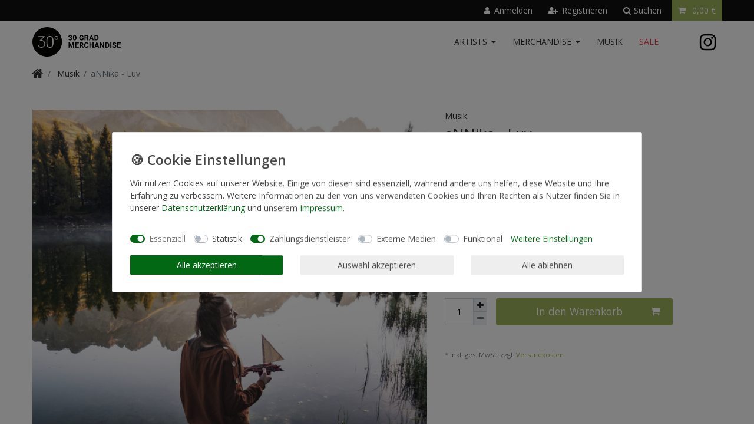

--- FILE ---
content_type: text/css; charset=utf-8
request_url: https://cdn02.plentymarkets.com/mzvnz7oh3wlr/plugin/135/ceres30graddevtool/css/main.css
body_size: 2860
content:
@import url(https://fonts.googleapis.com/css?family=Open+Sans:300,400,600);.breadcrumb,.breadcrumbs,.footer,.header-container>.widget,.navbar,.top-bar,body{background-color:transparent}.brand-wrapper{display:none}.navbar{border:0!important}body{font-family:"Open Sans",Helvetica,Arial,sans-serif;color:#333;background:#fff}a{color:#9db35b}a:hover{color:#829645}.page-content{background:#fff}.small{font-size:.8rem}.text-muted{color:gray!important}.cmp-product-thumb{padding:0;transition:all .15s cubic-bezier(.39,.575,.565,1);will-change:transform;border:none;overflow:visible}.cmp-product-thumb>div::after{display:block;position:absolute;content:'';top:0;left:0;width:100%;height:100%;z-index:1;border:2px solid #000;cursor:pointer;pointer-events:none;opacity:0;transform:scale(1);transition:all .25s cubic-bezier(.23,1,.32,1);will-change:transform}.cmp-product-thumb .thumb-content{border-top:2px solid #111;margin:0}.cmp-product-thumb:hover .img-fluid{border-color:#111;transform:scale(.975)}.cmp-product-thumb:hover>div::after{opacity:1;transform:scale(1)}@media (min-width:544px){.cmp-product-thumb .thumb-content{margin-top:0}.cmp-product-thumb>div::after{transform:scale(1.15)}}.cmp-product-thumb .thumb-title{font-size:1rem;color:#333}@media (min-width:544px){.cmp-product-thumb .thumb-title{height:3rem;vertical-align:bottom;overflow:hidden}}@media (max-width:991px){.cmp-product-thumb .thumb-title{min-height:1.5rem}}.page-item .page-link{border-color:#111}.page-item .page-link:focus,.page-item .page-link:hover{color:#fff!important;background:#111}.page-item.active .page-link,.page-item.active .page-link:focus,.page-item.active .page-link:hover{color:#fff;background:#111;border-color:#111}.page-item .disabled .page-link,.page-item .disabled .page-link:focus,.page-item .disabled .page-link:hover{color:gray;border-color:rgba(0,0,0,.1)}.cmp-product-thumb .prices{min-height:1.5rem}.cmp-product-thumb .prices>a{display:inline-block;width:100%}.cmp-product-thumb .prices>a:nth-child(2){width:auto}.cmp-product-thumb .price{line-height:1.2rem;min-height:1.2rem;color:#333;text-align:right}.cmp-product-thumb .crossprice{color:gray}.cmp-product-thumb .crossprice::after{content:'**';display:inline-block}.cmp-product-thumb .special-tags{top:2px;left:2px;padding:0;display:none}.cmp-product-thumb .special-tags .special-tag,.cmp-product-thumb .special-tags .tag{padding:.5rem .75rem;font-size:1rem;font-weight:400;box-shadow:none;border-radius:0}.cmp-product-thumb .special-tags .special-tag.bg-success,.cmp-product-thumb .special-tags .tag.bg-success{color:#fff;background:#3bb300!important}.cmp-product-thumb .special-tags .special-tag.bg-danger,.cmp-product-thumb .special-tags .tag.bg-danger{color:#fff;background:#c00!important}.cmp-product-thumb .special-tags .special-tag.bg-primary,.cmp-product-thumb .special-tags .tag.bg-primary{color:#fff;background:#08c!important}.cmp-product-thumb .special-tags{display:block;left:auto;top:4px;right:4px}.cmp-product-thumb .special-tags .badge.badge-danger{width:48px;height:48px;color:transparent!important;background-color:transparent!important;background-image:url(./../images/sale/icon-sale.png)!important}.cmp-product-thumb .special-tags .tag.bg-primary,.cmp-product-thumb .special-tags .tag.bg-success{display:none}.cmp-product-thumb .special-tags .badge{box-shadow:none;-webkit-box-shadow:none}@media (max-width:575.98px){.cmp-product-thumb .thumb-image{float:none;width:auto}}.cmp-product-thumb .thumb-content{width:100%;padding:1rem}#landing-page-container{position:relative;max-width:1200px;width:100%;margin:0 auto;padding-bottom:2rem}.grid-1x1{display:-ms-grid;display:grid;-ms-grid-columns:100%;grid-template-columns:100%;-ms-grid-rows:100%;grid-template-rows:100%}.grid-1x2{display:-ms-grid;display:grid;-ms-grid-columns:100%;grid-template-columns:100%;-ms-grid-rows:50% 50%;grid-template-rows:50% 50%}.grid-1x3{display:-ms-grid;display:grid;-ms-grid-columns:100%;grid-template-columns:100%;-ms-grid-rows:33.33333% 33.33333% 33.33333%;grid-template-rows:33.33333% 33.33333% 33.33333%}.grid-1x4{display:-ms-grid;display:grid;-ms-grid-columns:100%;grid-template-columns:100%;-ms-grid-rows:25% 25% 25% 25%;grid-template-rows:25% 25% 25% 25%}.grid-2x1{display:-ms-grid;display:grid;-ms-grid-columns:50% 50%;grid-template-columns:50% 50%;-ms-grid-rows:100%;grid-template-rows:100%}.grid-2x2{display:-ms-grid;display:grid;-ms-grid-columns:50% 50%;grid-template-columns:50% 50%;-ms-grid-rows:50% 50%;grid-template-rows:50% 50%}.grid-2x3{display:-ms-grid;display:grid;-ms-grid-columns:50% 50%;grid-template-columns:50% 50%;-ms-grid-rows:33.33333% 33.33333% 33.33333%;grid-template-rows:33.33333% 33.33333% 33.33333%}.grid-2x4{display:-ms-grid;display:grid;-ms-grid-columns:50% 50%;grid-template-columns:50% 50%;-ms-grid-rows:25% 25% 25% 25%;grid-template-rows:25% 25% 25% 25%}.grid-3x1{display:-ms-grid;display:grid;-ms-grid-columns:33.33333% 33.33333% 33.33333%;grid-template-columns:33.33333% 33.33333% 33.33333%;-ms-grid-rows:100%;grid-template-rows:100%}.grid-3x2{display:-ms-grid;display:grid;-ms-grid-columns:33.33333% 33.33333% 33.33333%;grid-template-columns:33.33333% 33.33333% 33.33333%;-ms-grid-rows:50% 50%;grid-template-rows:50% 50%}.grid-3x3{display:-ms-grid;display:grid;-ms-grid-columns:33.33333% 33.33333% 33.33333%;grid-template-columns:33.33333% 33.33333% 33.33333%;-ms-grid-rows:33.33333% 33.33333% 33.33333%;grid-template-rows:33.33333% 33.33333% 33.33333%}.grid-3x4{display:-ms-grid;display:grid;-ms-grid-columns:33.33333% 33.33333% 33.33333%;grid-template-columns:33.33333% 33.33333% 33.33333%;-ms-grid-rows:25% 25% 25% 25%;grid-template-rows:25% 25% 25% 25%}.grid-4x1{display:-ms-grid;display:grid;-ms-grid-columns:25% 25% 25% 25%;grid-template-columns:25% 25% 25% 25%;-ms-grid-rows:100%;grid-template-rows:100%}.grid-4x2{display:-ms-grid;display:grid;-ms-grid-columns:25% 25% 25% 25%;grid-template-columns:25% 25% 25% 25%;-ms-grid-rows:50% 50%;grid-template-rows:50% 50%}.grid-4x3{display:-ms-grid;display:grid;-ms-grid-columns:25% 25% 25% 25%;grid-template-columns:25% 25% 25% 25%;-ms-grid-rows:33.33333% 33.33333% 33.33333%;grid-template-rows:33.33333% 33.33333% 33.33333%}.grid-4x4{display:-ms-grid;display:grid;-ms-grid-columns:25% 25% 25% 25%;grid-template-columns:25% 25% 25% 25%;-ms-grid-rows:25% 25% 25% 25%;grid-template-rows:25% 25% 25% 25%}.grid-cell-1x1{grid-column:span 1;grid-row:span 1}.-ms-grid-cell-1x1{-ms-grid-column:1;-ms-grid-row:1}.-ms-grid-span-1x1{-ms-grid-column-span:1;-ms-grid-row-span:1}.grid-cell-1x2{grid-column:span 1;grid-row:span 2}.-ms-grid-cell-1x2{-ms-grid-column:1;-ms-grid-row:2}.-ms-grid-span-1x2{-ms-grid-column-span:1;-ms-grid-row-span:2}.grid-cell-1x3{grid-column:span 1;grid-row:span 3}.-ms-grid-cell-1x3{-ms-grid-column:1;-ms-grid-row:3}.-ms-grid-span-1x3{-ms-grid-column-span:1;-ms-grid-row-span:3}.grid-cell-1x4{grid-column:span 1;grid-row:span 4}.-ms-grid-cell-1x4{-ms-grid-column:1;-ms-grid-row:4}.-ms-grid-span-1x4{-ms-grid-column-span:1;-ms-grid-row-span:4}.grid-cell-2x1{grid-column:span 2;grid-row:span 1}.-ms-grid-cell-2x1{-ms-grid-column:2;-ms-grid-row:1}.-ms-grid-span-2x1{-ms-grid-column-span:2;-ms-grid-row-span:1}.grid-cell-2x2{grid-column:span 2;grid-row:span 2}.-ms-grid-cell-2x2{-ms-grid-column:2;-ms-grid-row:2}.-ms-grid-span-2x2{-ms-grid-column-span:2;-ms-grid-row-span:2}.grid-cell-2x3{grid-column:span 2;grid-row:span 3}.-ms-grid-cell-2x3{-ms-grid-column:2;-ms-grid-row:3}.-ms-grid-span-2x3{-ms-grid-column-span:2;-ms-grid-row-span:3}.grid-cell-2x4{grid-column:span 2;grid-row:span 4}.-ms-grid-cell-2x4{-ms-grid-column:2;-ms-grid-row:4}.-ms-grid-span-2x4{-ms-grid-column-span:2;-ms-grid-row-span:4}.grid-cell-3x1{grid-column:span 3;grid-row:span 1}.-ms-grid-cell-3x1{-ms-grid-column:3;-ms-grid-row:1}.-ms-grid-span-3x1{-ms-grid-column-span:3;-ms-grid-row-span:1}.grid-cell-3x2{grid-column:span 3;grid-row:span 2}.-ms-grid-cell-3x2{-ms-grid-column:3;-ms-grid-row:2}.-ms-grid-span-3x2{-ms-grid-column-span:3;-ms-grid-row-span:2}.grid-cell-3x3{grid-column:span 3;grid-row:span 3}.-ms-grid-cell-3x3{-ms-grid-column:3;-ms-grid-row:3}.-ms-grid-span-3x3{-ms-grid-column-span:3;-ms-grid-row-span:3}.grid-cell-3x4{grid-column:span 3;grid-row:span 4}.-ms-grid-cell-3x4{-ms-grid-column:3;-ms-grid-row:4}.-ms-grid-span-3x4{-ms-grid-column-span:3;-ms-grid-row-span:4}.grid-cell-4x1{grid-column:span 4;grid-row:span 1}.-ms-grid-cell-4x1{-ms-grid-column:4;-ms-grid-row:1}.-ms-grid-span-4x1{-ms-grid-column-span:4;-ms-grid-row-span:1}.grid-cell-4x2{grid-column:span 4;grid-row:span 2}.-ms-grid-cell-4x2{-ms-grid-column:4;-ms-grid-row:2}.-ms-grid-span-4x2{-ms-grid-column-span:4;-ms-grid-row-span:2}.grid-cell-4x3{grid-column:span 4;grid-row:span 3}.-ms-grid-cell-4x3{-ms-grid-column:4;-ms-grid-row:3}.-ms-grid-span-4x3{-ms-grid-column-span:4;-ms-grid-row-span:3}.grid-cell-4x4{grid-column:span 4;grid-row:span 4}.-ms-grid-cell-4x4{-ms-grid-column:4;-ms-grid-row:4}.-ms-grid-span-4x4{-ms-grid-column-span:4;-ms-grid-row-span:4}.landing-page-item{display:block;position:relative;margin:5px;overflow:hidden;cursor:pointer}.landing-page-item:active .landing-page-image,.landing-page-item:focus .landing-page-image,.landing-page-item:hover .landing-page-image{filter:grayscale(0);transform:scale(1.025)}.landing-page-item:active .landing-page-label,.landing-page-item:focus .landing-page-label,.landing-page-item:hover .landing-page-label{min-height:calc(100% - 24px);min-width:calc(100% - 24px)}.landing-page-image{display:block;width:100%;max-height:100%;filter:grayscale(100%);transform:scale(1);will-change:transform;transition:all .3s cubic-bezier(.23,1,.32,1)}.landing-page-label-container{vertical-align:middle;display:-ms-flexbox;display:flex;-ms-flex-align:center;align-items:center;-ms-flex-pack:center;justify-content:center;position:absolute;top:0;left:0;width:100%;height:100%}.landing-page-label{display:-ms-flexbox;display:flex;-ms-flex-align:center;align-items:center;-ms-flex-pack:center;justify-content:center;box-sizing:border-box;min-width:100px;min-height:50px;margin:0;padding:12px;border:1px solid #fff;box-shadow:0 0 2px rgba(0,0,0,.2);font-size:24px;line-height:24px;text-transform:uppercase;color:#fff;text-shadow:0 0 2px rgba(0,0,0,.5);pointer-events:none;transition:all .45s cubic-bezier(.23,1,.32,1)}@media (max-width:991px){#landing-page-container{margin-top:12px}}@media (max-width:1199px){#landing-page-container{max-width:960px}.landing-page-item{margin:3px}.landing-page-item:active .landing-page-label,.landing-page-item:focus .landing-page-label,.landing-page-item:hover .landing-page-label{min-height:calc(100% - 20px);min-width:calc(100% - 20px)}.landing-page-label{font-size:20px;line-height:20px;min-width:0;min-height:0;padding:12px}}@media (max-width:959px){#landing-page-container{max-width:720px}.landing-page-item{margin:3px}.landing-page-item:active .landing-page-label,.landing-page-item:focus .landing-page-label,.landing-page-item:hover .landing-page-label{min-height:calc(100% - 16px);min-width:calc(100% - 16px)}.landing-page-label{font-size:16px;line-height:16px;min-width:0;min-height:0;padding:12px 8px}}@media (max-width:719px){#landing-page-container{max-width:540px}.landing-page-item{margin:3px}.landing-page-item:active .landing-page-label,.landing-page-item:focus .landing-page-label,.landing-page-item:hover .landing-page-label{min-height:calc(100% - 12px);min-width:calc(100% - 12px)}.landing-page-label{font-size:12px;line-height:12px;min-width:0;min-height:0;padding:8px 4px}}@media (max-width:539px){.grid-1x1{display:block}.grid-1x2{display:block}.grid-1x3{display:block}.grid-1x4{display:block}.grid-2x1{display:block}.grid-2x2{display:block}.grid-2x3{display:block}.grid-2x4{display:block}.grid-3x1{display:block}.grid-3x2{display:block}.grid-3x3{display:block}.grid-3x4{display:block}.grid-4x1{display:block}.grid-4x2{display:block}.grid-4x3{display:block}.grid-4x4{display:block}.landing-page-item{margin:8px}.landing-page-item:active .landing-page-label,.landing-page-item:focus .landing-page-label,.landing-page-item:hover .landing-page-label{min-height:calc(100% - 24px);min-width:calc(100% - 24px)}.landing-page-label{font-size:24px;line-height:24px;min-width:0;min-height:0;padding:16px}#sale-banner-desktop{display:none}#sale-banner-mobile{display:block}}.badge-success{display:none}.brand-wrapper{display:none}.no-header-fw .header-fw{position:relative;left:unset!important;width:auto}.max-height-50 img{max-height:50px}.social-header a{color:#000;transition:all .25s cubic-bezier(.23,1,.32,1)}.social-header a:hover{transform:scale(.9)}.top-bar{background-color:#111!important}.main-navbar-collapsable .mainmenu>li,.main-navbar-collapsable .mainmenu>li.hover,.main-navbar-collapsable .mainmenu>li:hover{color:#333!important;background:0 0!important}.main-navbar-collapsable .mainmenu>li a,.main-navbar-collapsable .mainmenu>li.hover a,.main-navbar-collapsable .mainmenu>li:hover a{color:#333!important}.main-navbar-collapsable .mainmenu>li:nth-child(1)>a{color:#f53f43!important}.breadcrumbs .small,.controls-list .list-inline-item{font-size:1rem}.breadcrumb-item a .fa-home{font-size:1.5em}.breadcrumb-item a{color:#333}.social-header a{text-align:center;display:block;width:48px;height:48px;line-height:48px;font-size:32px}.social-header a:after{display:block;content:'';position:absolute;top:0;width:100%;height:100%;border:1px solid #111;pointer-events:none;border-radius:50%;opacity:0;transform:scale(1.25);transition:all .25s cubic-bezier(.23,1,.32,1)}.social-header a:hover:after{opacity:1}.social-header a i{font-size:32px}.main-navbar-collapsable ul.mainmenu>li>ul{background:#fff;border:1px solid #111;margin-left:-1px;left:auto;right:0;display:-ms-flexbox;display:flex;-ms-flex-direction:row;flex-direction:row;-ms-flex-wrap:wrap;flex-wrap:wrap;width:560px;max-width:560px;max-height:calc(100vh - 120px);overflow-y:auto}.main-navbar-collapsable ul.mainmenu>li>ul>li{display:-ms-flexbox;display:flex;-ms-flex-align:center;align-items:center;position:relative;margin:8px 0;width:33.3333%;transition:all .15s cubic-bezier(.23,1,.32,1)}.control-search i{min-width:1rem}.control-search .fa-search{display:none}.control-search .nav-link.collapsed .fa-search{display:inline-block}.control-search .nav-link.collapsed .fa-close{display:none}.top-bar .cmp-search-box{background:#212529}.search-submit{color:#212529;background-color:#fff}.controls-list .nav-link:hover{background-color:#212529}.main-navbar-collapsable ul.mainmenu>li ul li:after{display:block;content:'';position:absolute;bottom:0;width:0;border-bottom:1px solid #111;transition:all .35s cubic-bezier(.23,1,.32,1)}.main-navbar-collapsable ul.mainmenu>li ul li:hover:after,.main-navbar-collapsable ul.mainmenu>li ul li:hover:before{width:100%}.normalmenu .collapse-inner>li:hover{background:0 0}.navbar-toggler{position:static;top:auto;right:auto;bottom:auto}body .wrapper-main .footer{display:table-row}.footer{background:#111}.footer-features{display:none}.footer-content .row:first-child{display:none}.footer-content .row hr{border-color:transparent}.footer-content .static-link-list a{color:#b3b3b3}.footer-content .static-link-list a:hover{color:#fff}.footer-content .copyright{margin:0!important;padding:1rem 0 3rem}.footer-content .copyright>a,.footer-content .copyright>br,.footer-content .copyright>small{display:none}.footer-column h5{color:gray}.footer-column a{color:#b3b3b3}.footer-column a:hover{color:#fff}.list-inline li{display:inline-block}.list-inline li:not(:last-child){margin-right:5px}.footer .widget-link-list .widget-inner a,.footer .widget-list .widget-inner a{color:#b3b3b3}.footer .widget-link-list .widget-inner a:hover,.footer .widget-list .widget-inner a:hover{color:#fff}.widget-cookie-bar .out button span{display:none!important}.widget-miniweb{margin:0!important;padding:0!important}.amz-pay-cart .amzPayButton{margin:0}

--- FILE ---
content_type: text/javascript; charset=utf-8
request_url: https://cdn02.plentymarkets.com/mzvnz7oh3wlr/plugin/135/ceres/js/dist/chunks/ceres-36.min.js?v=ebdb2ad180981054e27f995e930316616b554095
body_size: 1717
content:
(window.webpackJsonp=window.webpackJsonp||[]).push([[36],{407:function(t,e,i){"use strict";i.r(e);var a=function(){var t=this,e=t.$createElement,i=t._self._c||e;return i("div",{attrs:{itemscope:"",itemtype:"http://schema.org/Thing"}},[i("div",{ref:"single",staticClass:"single-carousel owl-carousel owl-theme owl-single-item mt-0"},t._l(t.singleImages,(function(e){return i("div",{staticClass:"prop-1-1"},[i("a",{attrs:{href:e.url,"data-lightbox":"single-item-image"+t._uid}},[i("img",{staticClass:"owl-lazy",attrs:{"data-src":e.url,alt:t.getAltText(e),title:t.getImageName(e)}})])])})),0),t._v(" "),t.showThumbs?i("div",{ref:"thumbs",staticClass:"owl-thumbs owl-carousel owl-theme owl-single-item",attrs:{id:"thumb-carousel"}},t._l(t.carouselImages,(function(e,a){return i("div",{staticClass:"prop-1-1"},[i("div",{staticClass:"image-container",on:{click:function(e){return t.goTo(a)}}},[i("lazy-img",{class:{active:t.currentItem===a},attrs:{"picture-class":"owl-thumb border-appearance","image-url":e.url,alt:t.getAltText(e),title:t.getImageName(e)}})],1)])})),0):t._e()])};a._withStripped=!0;i(34),i(16),i(26),i(13),i(25),i(4);var n=i(1),o=(i(217),{props:{maxQuantity:{type:Number,default:10},imageUrlAccessor:{type:String,default:"url"},showThumbs:{type:Boolean,default:!0},showDots:{type:Boolean,default:!0},animationStyle:{type:String,default:"standard"},pluginPath:{type:String,default:""}},inject:{itemId:{default:null}},data:function(){return{currentItem:0}},computed:{currentVariation:function(){return this.$store.getters["".concat(this.itemId,"/currentItemVariation")]},carouselImages:function(){return this.$options.filters.itemImages(this.currentVariation.images,"urlPreview").slice(0,this.maxQuantity)},singleImages:function(){return this.$options.filters.itemImages(this.currentVariation.images,this.imageUrlAccessor).slice(0,this.maxQuantity)}},watch:{currentVariation:{handler:function(t,e){var i=this;t!==e&&setTimeout((function(){i.reInitialize()}),1)},deep:!0}},mounted:function(){var t=this;this.$nextTick((function(){t.loadLightbox().then((function(){t.initCarousel(),t.initThumbCarousel()})).catch((function(t){console.log("error while loading lightbox",t)}))}))},methods:{getImageCount:function(){return this.carouselImages.length>this.maxQuantity?this.maxQuantity:this.carouselImages.length},reInitialize:function(){var t=$(this.$refs.single),e=document.documentElement.scrollTop;t.trigger("destroy.owl.carousel"),t.html(t.find(".owl-stage-outer").html()).removeClass("owl-loaded"),t.find(".owl-item").remove();var i=$(this.$refs.thumbs);i.trigger("destroy.owl.carousel"),i.html(i.find(".owl-stage-outer").html()).removeClass("owl-loaded"),i.find(".owl-item").remove(),this.initCarousel(),this.initThumbCarousel(),document.documentElement.scrollTop=e},initCarousel:function(){var t=this,e=this.getImageCount(),i={autoHeight:!0,dots:this.showDots,items:1,lazyLoad:!0,rewind:!0,margin:10,mouseDrag:e>1,nav:e>1,navClass:["owl-single-item-nav left carousel-control","owl-single-item-nav right carousel-control"],navContainerClass:"",navText:['<i class="owl-single-item-control fa fa-chevron-left" aria-hidden="true"></i>','<i class="owl-single-item-control fa fa-chevron-right" aria-hidden="true"></i>'],smartSpeed:350,onChanged:function(e){$(t.$refs.thumbs).trigger("to.owl.carousel",[e.page.index,350])}};"standard"!==this.animationStyle&&(i.animateOut=this.animationStyle),$(this.$refs.single).owlCarousel(i),Object(n.e)(window.lightbox)||lightbox.option({wrapAround:!0,albumLabel:this.$translate("Ceres::Template.singleItemLightboxImageShown")}),$(this.$refs.single).on("changed.owl.carousel",(function(e){t.currentItem=e.page.index}))},initThumbCarousel:function(){$(this.$refs.thumbs).owlCarousel({autoHeight:!0,dots:!1,items:5,lazyLoad:!0,loop:!1,margin:10,mouseDrag:!1,center:!1,nav:!0,navClass:["owl-single-item-nav left carousel-control","owl-single-item-nav right carousel-control"],navContainerClass:"",navText:['<i class="owl-single-item-control fa fa-chevron-left" aria-hidden="true"></i>','<i class="owl-single-item-control fa fa-chevron-right" aria-hidden="true"></i>'],smartSpeed:350})},goTo:function(t){$(this.$refs.single).trigger("to.owl.carousel",[t,350])},getAltText:function(t){return t&&t.alternate?t.alternate:this.$options.filters.itemName(this.currentVariation)},getImageName:function(t){return t&&t.name?t.name:this.$options.filters.itemName(this.currentVariation)},loadLightbox:function(){var t=this;return new Promise((function(e,i){var a=document.querySelector("script#lightboxscript");if(Object(n.e)(a)){var o=document.createElement("script");o.type="text/javascript",o.id="lightboxscript",o.src="".concat(t.pluginPath,"/js/dist/lightbox.min.js"),o.addEventListener("load",(function(){return e()}),!1),o.addEventListener("error",(function(t){return i(t)}),!1),document.body.appendChild(o)}else e()}))}}}),r=i(3),s=Object(r.a)(o,a,[],!1,null,null,null);s.options.__file="resources/js/src/app/components/item/ItemImageCarousel.vue";e.default=s.exports}}]);
//# sourceMappingURL=ceres-36.min.js.map

--- FILE ---
content_type: text/javascript; charset=utf-8
request_url: https://cdn02.plentymarkets.com/mzvnz7oh3wlr/plugin/135/ceres/js/dist/chunks/ceres-45.min.js?v=ebdb2ad180981054e27f995e930316616b554095
body_size: 747
content:
(window.webpackJsonp=window.webpackJsonp||[]).push([[45],{403:function(t,a,e){"use strict";e.r(a);var s=function(){var t=this.$createElement;this._self._c;return this._m(0)};s._withStripped=!0;var i={props:{template:{default:"#vue-loading-animation",type:String}}},n=e(3),c=Object(n.a)(i,s,[function(){var t=this.$createElement,a=this._self._c||t;return a("div",{staticClass:"loading d-flex text-center"},[a("div",{staticClass:"loading-animation m-auto"},[a("div",{staticClass:"rect1 bg-appearance"}),this._v(" "),a("div",{staticClass:"rect2 bg-appearance"}),this._v(" "),a("div",{staticClass:"rect3 bg-appearance"}),this._v(" "),a("div",{staticClass:"rect4 bg-appearance"}),this._v(" "),a("div",{staticClass:"rect5 bg-appearance"})])])}],!1,null,null,null);c.options.__file="resources/js/src/app/components/pageDesign/LoadingAnimation.vue";a.default=c.exports}}]);
//# sourceMappingURL=ceres-45.min.js.map

--- FILE ---
content_type: application/javascript
request_url: https://cdn02.plentymarkets.com/mzvnz7oh3wlr/frontend/30grad/age-verification.js
body_size: 939
content:
/*!
 * Simple Age Verification (https://github.com/Herudea/age-verification))
 */

var modal_content,
modal_screen;

// Start Working ASAP.
$(document).ready(function() {
	// av_legality_check();
	// console.log('legal check');
});


av_legality_check = function() {
	if ($.cookie('is_legal') == "yes") {
		// legal!
		// Do nothing?
	// console.log($.cookie('is_legal'));
	// console.log(('is_legal'));
	} else {
	// console.log($.cookie('is_legal'));
	// console.log(('NOT is_legal'));

		av_showmodal();

		// Make sure the prompt stays in the middle.
		$(window).on('resize', av_positionPrompt);
	}
};

av_showmodal = function() {
	modal_screen = $('<div id="modal_screen"></div>');
	modal_content = $('<div id="modal_content" style="display:none"></div>');
	var modal_content_wrapper = $('<div id="modal_content_wrapper" class="content_wrapper"></div>');
	var modal_regret_wrapper = $('<div id="modal_regret_wrapper" class="content_wrapper" style="display:none;"></div>');

	// Question Content
	var content_heading = $('<h4>Bist Du mindestens 18 Jahre alt?</h4>');
	var content_buttons = $('<nav><ul><li><a href="#nothing" class="av_btn av_go" rel="yes">Ja</a></li><li><a href="https://30grad.shop/" class="av_btn av_no" rel="no">Nein</a></li></nav>');
	var content_text = $('<p class="small">Abgabe nur an Personen ab 18 Jahren!</p>');

	// Regret Content
	var regret_heading = $('<h2>We\'re Sorry!</h2>');
	var regret_buttons = $('<nav><small>Falscher Knopf!</small> <ul><li><a href="#nothing" class="av_btn av_go" rel="yes">Bin alt genug!</a></li></ul></nav>');
	var regret_text = $('<p>Abgabe nur an Personen ab 18 Jahren!</p>');

	modal_content_wrapper.append(content_heading, content_buttons, content_text);
	modal_regret_wrapper.append(regret_heading, regret_buttons, regret_text);
	modal_content.append(modal_content_wrapper, modal_regret_wrapper);

	// Append the prompt to the end of the document
	$('body').append(modal_screen, modal_content);

	// Center the box
	av_positionPrompt();

	modal_content.find('a.av_go').on('click', av_setCookie);
};

av_setCookie = function(e) {
	e.preventDefault();

	var is_legal = $(e.currentTarget).attr('rel');

	$.cookie('is_legal', is_legal, {
		expires: 30,
		path: '/'
	});

	if (is_legal == "yes") {
		av_closeModal();
		$(window).off('resize');
	} else {
		// av_showRegret();
	}
};

av_closeModal = function() {
	modal_content.fadeOut();
	modal_screen.fadeOut();
};

av_showRegret = function() {
	modal_screen.addClass('nope');
	modal_content.find('#modal_content_wrapper').hide();
	modal_content.find('#modal_regret_wrapper').show();
};

av_positionPrompt = function() {
	var top = ($(window).outerHeight() - $('#modal_content').outerHeight()) / 2;
	var left = ($(window).outerWidth() - $('#modal_content').outerWidth()) / 2;
	modal_content.css({
		'top': top,
		'left': left
	});

	if (modal_content.is(':hidden') && ($.cookie('is_legal') != "yes")) {
		modal_content.fadeIn('slow')
	}
};
